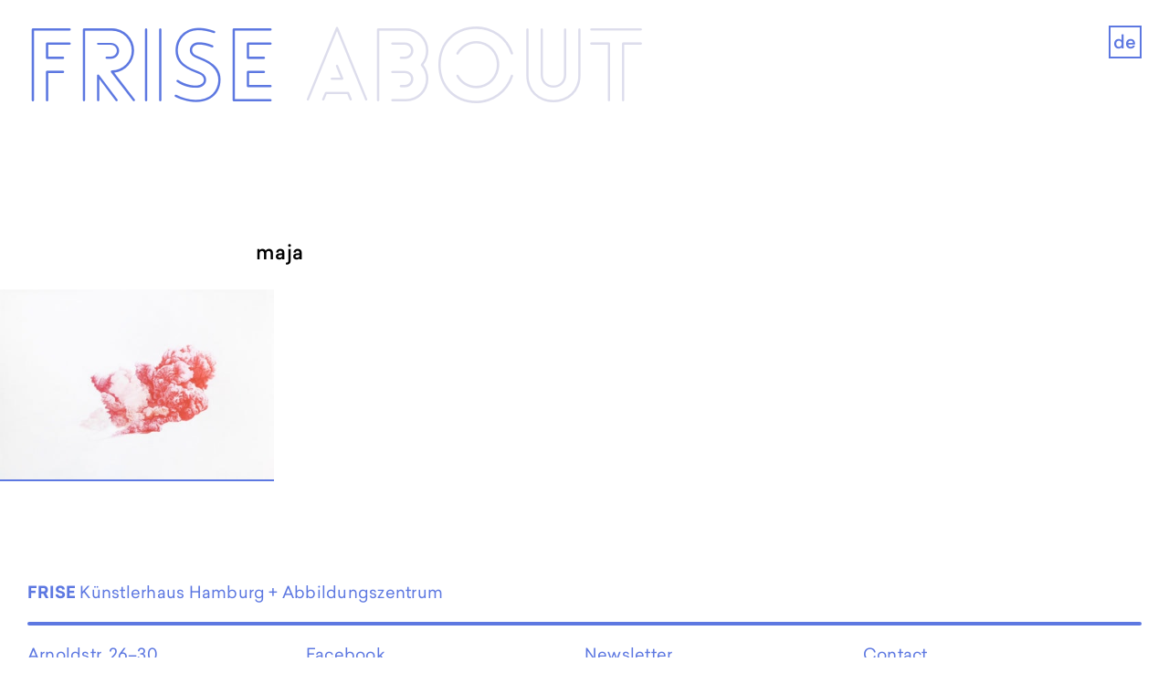

--- FILE ---
content_type: text/html; charset=UTF-8
request_url: https://www.frise.de/en/about/kuenstlerhaus/maja-2/
body_size: 10729
content:
<!doctype html>
<html dir="ltr" lang="en-US" prefix="og: https://ogp.me/ns#">
<head>
	<meta charset="UTF-8">
	<meta name="viewport" content="width=device-width, initial-scale=1">
	<link rel="profile" href="http://gmpg.org/xfn/11">

	<title>maja | FRISE</title>
<link rel="alternate" hreflang="en" href="https://www.frise.de/en/about/kuenstlerhaus/maja-2/" />
<link rel="alternate" hreflang="de" href="https://www.frise.de/about/kuenstlerhaus/maja/" />
<link rel="alternate" hreflang="x-default" href="https://www.frise.de/about/kuenstlerhaus/maja/" />

		<!-- All in One SEO 4.5.2.1 - aioseo.com -->
		<meta name="robots" content="max-image-preview:large" />
		<link rel="canonical" href="https://www.frise.de/en/about/kuenstlerhaus/maja-2/" />
		<meta name="generator" content="All in One SEO (AIOSEO) 4.5.2.1" />
		<meta property="og:locale" content="en_US" />
		<meta property="og:site_name" content="FRISE |" />
		<meta property="og:type" content="article" />
		<meta property="og:title" content="maja | FRISE" />
		<meta property="og:url" content="https://www.frise.de/en/about/kuenstlerhaus/maja-2/" />
		<meta property="article:published_time" content="2020-09-11T03:40:50+00:00" />
		<meta property="article:modified_time" content="2020-10-16T16:55:40+00:00" />
		<meta name="twitter:card" content="summary" />
		<meta name="twitter:title" content="maja | FRISE" />
		<script type="application/ld+json" class="aioseo-schema">
			{"@context":"https:\/\/schema.org","@graph":[{"@type":"BreadcrumbList","@id":"https:\/\/www.frise.de\/en\/about\/kuenstlerhaus\/maja-2\/#breadcrumblist","itemListElement":[{"@type":"ListItem","@id":"https:\/\/www.frise.de\/en\/#listItem","position":1,"name":"Home","item":"https:\/\/www.frise.de\/en\/","nextItem":"https:\/\/www.frise.de\/en\/about\/kuenstlerhaus\/maja-2\/#listItem"},{"@type":"ListItem","@id":"https:\/\/www.frise.de\/en\/about\/kuenstlerhaus\/maja-2\/#listItem","position":2,"name":"maja","previousItem":"https:\/\/www.frise.de\/en\/#listItem"}]},{"@type":"ItemPage","@id":"https:\/\/www.frise.de\/en\/about\/kuenstlerhaus\/maja-2\/#itempage","url":"https:\/\/www.frise.de\/en\/about\/kuenstlerhaus\/maja-2\/","name":"maja | FRISE","inLanguage":"en-US","isPartOf":{"@id":"https:\/\/www.frise.de\/en\/#website"},"breadcrumb":{"@id":"https:\/\/www.frise.de\/en\/about\/kuenstlerhaus\/maja-2\/#breadcrumblist"},"datePublished":"2020-09-11T03:40:50+02:00","dateModified":"2020-10-16T16:55:40+02:00"},{"@type":"Organization","@id":"https:\/\/www.frise.de\/en\/#organization","name":"FRISE K\u00fcnstlerhaus Hamburg e.V.","url":"https:\/\/www.frise.de\/en\/","logo":{"@type":"ImageObject","url":"https:\/\/www.frise.de\/wp-content\/uploads\/2020\/11\/F-blau-32.png","@id":"https:\/\/www.frise.de\/en\/about\/kuenstlerhaus\/maja-2\/#organizationLogo","width":390,"height":492},"image":{"@id":"https:\/\/www.frise.de\/en\/#organizationLogo"}},{"@type":"WebSite","@id":"https:\/\/www.frise.de\/en\/#website","url":"https:\/\/www.frise.de\/en\/","name":"FRISE","inLanguage":"en-US","publisher":{"@id":"https:\/\/www.frise.de\/en\/#organization"}}]}
		</script>
		<!-- All in One SEO -->


<link rel="alternate" type="application/rss+xml" title="FRISE &raquo; Feed" href="https://www.frise.de/en/feed/" />
<link rel="alternate" type="application/rss+xml" title="FRISE &raquo; Comments Feed" href="https://www.frise.de/en/comments/feed/" />
<link rel="alternate" type="application/rss+xml" title="FRISE &raquo; maja Comments Feed" href="https://www.frise.de/en/about/kuenstlerhaus/maja-2/feed/" />
<link rel='stylesheet' id='wp-block-library-css' href='https://www.frise.de/wp-includes/css/dist/block-library/style.min.css?ver=6.2.8' type='text/css' media='all' />
<link rel='stylesheet' id='classic-theme-styles-css' href='https://www.frise.de/wp-includes/css/classic-themes.min.css?ver=6.2.8' type='text/css' media='all' />
<style id='global-styles-inline-css' type='text/css'>
body{--wp--preset--color--black: #000000;--wp--preset--color--cyan-bluish-gray: #abb8c3;--wp--preset--color--white: #ffffff;--wp--preset--color--pale-pink: #f78da7;--wp--preset--color--vivid-red: #cf2e2e;--wp--preset--color--luminous-vivid-orange: #ff6900;--wp--preset--color--luminous-vivid-amber: #fcb900;--wp--preset--color--light-green-cyan: #7bdcb5;--wp--preset--color--vivid-green-cyan: #00d084;--wp--preset--color--pale-cyan-blue: #8ed1fc;--wp--preset--color--vivid-cyan-blue: #0693e3;--wp--preset--color--vivid-purple: #9b51e0;--wp--preset--color--frise-blue: #5d78e1;--wp--preset--color--yellow: #FFCE00;--wp--preset--color--green: #00A85A;--wp--preset--color--gray: #333333;--wp--preset--color--lightgray: #ececf4;--wp--preset--color--red: #A30000;--wp--preset--gradient--vivid-cyan-blue-to-vivid-purple: linear-gradient(135deg,rgba(6,147,227,1) 0%,rgb(155,81,224) 100%);--wp--preset--gradient--light-green-cyan-to-vivid-green-cyan: linear-gradient(135deg,rgb(122,220,180) 0%,rgb(0,208,130) 100%);--wp--preset--gradient--luminous-vivid-amber-to-luminous-vivid-orange: linear-gradient(135deg,rgba(252,185,0,1) 0%,rgba(255,105,0,1) 100%);--wp--preset--gradient--luminous-vivid-orange-to-vivid-red: linear-gradient(135deg,rgba(255,105,0,1) 0%,rgb(207,46,46) 100%);--wp--preset--gradient--very-light-gray-to-cyan-bluish-gray: linear-gradient(135deg,rgb(238,238,238) 0%,rgb(169,184,195) 100%);--wp--preset--gradient--cool-to-warm-spectrum: linear-gradient(135deg,rgb(74,234,220) 0%,rgb(151,120,209) 20%,rgb(207,42,186) 40%,rgb(238,44,130) 60%,rgb(251,105,98) 80%,rgb(254,248,76) 100%);--wp--preset--gradient--blush-light-purple: linear-gradient(135deg,rgb(255,206,236) 0%,rgb(152,150,240) 100%);--wp--preset--gradient--blush-bordeaux: linear-gradient(135deg,rgb(254,205,165) 0%,rgb(254,45,45) 50%,rgb(107,0,62) 100%);--wp--preset--gradient--luminous-dusk: linear-gradient(135deg,rgb(255,203,112) 0%,rgb(199,81,192) 50%,rgb(65,88,208) 100%);--wp--preset--gradient--pale-ocean: linear-gradient(135deg,rgb(255,245,203) 0%,rgb(182,227,212) 50%,rgb(51,167,181) 100%);--wp--preset--gradient--electric-grass: linear-gradient(135deg,rgb(202,248,128) 0%,rgb(113,206,126) 100%);--wp--preset--gradient--midnight: linear-gradient(135deg,rgb(2,3,129) 0%,rgb(40,116,252) 100%);--wp--preset--duotone--dark-grayscale: url('#wp-duotone-dark-grayscale');--wp--preset--duotone--grayscale: url('#wp-duotone-grayscale');--wp--preset--duotone--purple-yellow: url('#wp-duotone-purple-yellow');--wp--preset--duotone--blue-red: url('#wp-duotone-blue-red');--wp--preset--duotone--midnight: url('#wp-duotone-midnight');--wp--preset--duotone--magenta-yellow: url('#wp-duotone-magenta-yellow');--wp--preset--duotone--purple-green: url('#wp-duotone-purple-green');--wp--preset--duotone--blue-orange: url('#wp-duotone-blue-orange');--wp--preset--font-size--small: 13px;--wp--preset--font-size--medium: 20px;--wp--preset--font-size--large: 36px;--wp--preset--font-size--x-large: 42px;--wp--preset--spacing--20: 0.44rem;--wp--preset--spacing--30: 0.67rem;--wp--preset--spacing--40: 1rem;--wp--preset--spacing--50: 1.5rem;--wp--preset--spacing--60: 2.25rem;--wp--preset--spacing--70: 3.38rem;--wp--preset--spacing--80: 5.06rem;--wp--preset--shadow--natural: 6px 6px 9px rgba(0, 0, 0, 0.2);--wp--preset--shadow--deep: 12px 12px 50px rgba(0, 0, 0, 0.4);--wp--preset--shadow--sharp: 6px 6px 0px rgba(0, 0, 0, 0.2);--wp--preset--shadow--outlined: 6px 6px 0px -3px rgba(255, 255, 255, 1), 6px 6px rgba(0, 0, 0, 1);--wp--preset--shadow--crisp: 6px 6px 0px rgba(0, 0, 0, 1);}:where(.is-layout-flex){gap: 0.5em;}body .is-layout-flow > .alignleft{float: left;margin-inline-start: 0;margin-inline-end: 2em;}body .is-layout-flow > .alignright{float: right;margin-inline-start: 2em;margin-inline-end: 0;}body .is-layout-flow > .aligncenter{margin-left: auto !important;margin-right: auto !important;}body .is-layout-constrained > .alignleft{float: left;margin-inline-start: 0;margin-inline-end: 2em;}body .is-layout-constrained > .alignright{float: right;margin-inline-start: 2em;margin-inline-end: 0;}body .is-layout-constrained > .aligncenter{margin-left: auto !important;margin-right: auto !important;}body .is-layout-constrained > :where(:not(.alignleft):not(.alignright):not(.alignfull)){max-width: var(--wp--style--global--content-size);margin-left: auto !important;margin-right: auto !important;}body .is-layout-constrained > .alignwide{max-width: var(--wp--style--global--wide-size);}body .is-layout-flex{display: flex;}body .is-layout-flex{flex-wrap: wrap;align-items: center;}body .is-layout-flex > *{margin: 0;}:where(.wp-block-columns.is-layout-flex){gap: 2em;}.has-black-color{color: var(--wp--preset--color--black) !important;}.has-cyan-bluish-gray-color{color: var(--wp--preset--color--cyan-bluish-gray) !important;}.has-white-color{color: var(--wp--preset--color--white) !important;}.has-pale-pink-color{color: var(--wp--preset--color--pale-pink) !important;}.has-vivid-red-color{color: var(--wp--preset--color--vivid-red) !important;}.has-luminous-vivid-orange-color{color: var(--wp--preset--color--luminous-vivid-orange) !important;}.has-luminous-vivid-amber-color{color: var(--wp--preset--color--luminous-vivid-amber) !important;}.has-light-green-cyan-color{color: var(--wp--preset--color--light-green-cyan) !important;}.has-vivid-green-cyan-color{color: var(--wp--preset--color--vivid-green-cyan) !important;}.has-pale-cyan-blue-color{color: var(--wp--preset--color--pale-cyan-blue) !important;}.has-vivid-cyan-blue-color{color: var(--wp--preset--color--vivid-cyan-blue) !important;}.has-vivid-purple-color{color: var(--wp--preset--color--vivid-purple) !important;}.has-black-background-color{background-color: var(--wp--preset--color--black) !important;}.has-cyan-bluish-gray-background-color{background-color: var(--wp--preset--color--cyan-bluish-gray) !important;}.has-white-background-color{background-color: var(--wp--preset--color--white) !important;}.has-pale-pink-background-color{background-color: var(--wp--preset--color--pale-pink) !important;}.has-vivid-red-background-color{background-color: var(--wp--preset--color--vivid-red) !important;}.has-luminous-vivid-orange-background-color{background-color: var(--wp--preset--color--luminous-vivid-orange) !important;}.has-luminous-vivid-amber-background-color{background-color: var(--wp--preset--color--luminous-vivid-amber) !important;}.has-light-green-cyan-background-color{background-color: var(--wp--preset--color--light-green-cyan) !important;}.has-vivid-green-cyan-background-color{background-color: var(--wp--preset--color--vivid-green-cyan) !important;}.has-pale-cyan-blue-background-color{background-color: var(--wp--preset--color--pale-cyan-blue) !important;}.has-vivid-cyan-blue-background-color{background-color: var(--wp--preset--color--vivid-cyan-blue) !important;}.has-vivid-purple-background-color{background-color: var(--wp--preset--color--vivid-purple) !important;}.has-black-border-color{border-color: var(--wp--preset--color--black) !important;}.has-cyan-bluish-gray-border-color{border-color: var(--wp--preset--color--cyan-bluish-gray) !important;}.has-white-border-color{border-color: var(--wp--preset--color--white) !important;}.has-pale-pink-border-color{border-color: var(--wp--preset--color--pale-pink) !important;}.has-vivid-red-border-color{border-color: var(--wp--preset--color--vivid-red) !important;}.has-luminous-vivid-orange-border-color{border-color: var(--wp--preset--color--luminous-vivid-orange) !important;}.has-luminous-vivid-amber-border-color{border-color: var(--wp--preset--color--luminous-vivid-amber) !important;}.has-light-green-cyan-border-color{border-color: var(--wp--preset--color--light-green-cyan) !important;}.has-vivid-green-cyan-border-color{border-color: var(--wp--preset--color--vivid-green-cyan) !important;}.has-pale-cyan-blue-border-color{border-color: var(--wp--preset--color--pale-cyan-blue) !important;}.has-vivid-cyan-blue-border-color{border-color: var(--wp--preset--color--vivid-cyan-blue) !important;}.has-vivid-purple-border-color{border-color: var(--wp--preset--color--vivid-purple) !important;}.has-vivid-cyan-blue-to-vivid-purple-gradient-background{background: var(--wp--preset--gradient--vivid-cyan-blue-to-vivid-purple) !important;}.has-light-green-cyan-to-vivid-green-cyan-gradient-background{background: var(--wp--preset--gradient--light-green-cyan-to-vivid-green-cyan) !important;}.has-luminous-vivid-amber-to-luminous-vivid-orange-gradient-background{background: var(--wp--preset--gradient--luminous-vivid-amber-to-luminous-vivid-orange) !important;}.has-luminous-vivid-orange-to-vivid-red-gradient-background{background: var(--wp--preset--gradient--luminous-vivid-orange-to-vivid-red) !important;}.has-very-light-gray-to-cyan-bluish-gray-gradient-background{background: var(--wp--preset--gradient--very-light-gray-to-cyan-bluish-gray) !important;}.has-cool-to-warm-spectrum-gradient-background{background: var(--wp--preset--gradient--cool-to-warm-spectrum) !important;}.has-blush-light-purple-gradient-background{background: var(--wp--preset--gradient--blush-light-purple) !important;}.has-blush-bordeaux-gradient-background{background: var(--wp--preset--gradient--blush-bordeaux) !important;}.has-luminous-dusk-gradient-background{background: var(--wp--preset--gradient--luminous-dusk) !important;}.has-pale-ocean-gradient-background{background: var(--wp--preset--gradient--pale-ocean) !important;}.has-electric-grass-gradient-background{background: var(--wp--preset--gradient--electric-grass) !important;}.has-midnight-gradient-background{background: var(--wp--preset--gradient--midnight) !important;}.has-small-font-size{font-size: var(--wp--preset--font-size--small) !important;}.has-medium-font-size{font-size: var(--wp--preset--font-size--medium) !important;}.has-large-font-size{font-size: var(--wp--preset--font-size--large) !important;}.has-x-large-font-size{font-size: var(--wp--preset--font-size--x-large) !important;}
.wp-block-navigation a:where(:not(.wp-element-button)){color: inherit;}
:where(.wp-block-columns.is-layout-flex){gap: 2em;}
.wp-block-pullquote{font-size: 1.5em;line-height: 1.6;}
</style>
<link data-minify="1" rel='stylesheet' id='wpml-blocks-css' href='https://www.frise.de/wp-content/cache/min/1/wp-content/plugins/sitepress-multilingual-cms/dist/css/blocks/styles.css?ver=1769548937' type='text/css' media='all' />
<link data-minify="1" rel='stylesheet' id='slick-css' href='https://www.frise.de/wp-content/cache/min/1/wp-content/themes/frise/assets/js/slick/slick.css?ver=1769548937' type='text/css' media='all' />
<link data-minify="1" rel='stylesheet' id='popup-css' href='https://www.frise.de/wp-content/cache/min/1/wp-content/themes/frise/assets/js/popup/magnific-popup.css?ver=1769548937' type='text/css' media='all' />
<link data-minify="1" rel='stylesheet' id='style-css' href='https://www.frise.de/wp-content/cache/min/1/wp-content/themes/frise/assets/css/styles.css?ver=1769548937' type='text/css' media='all' />
<link data-minify="1" rel='stylesheet' id='sib-front-css-css' href='https://www.frise.de/wp-content/cache/background-css/1/www.frise.de/wp-content/cache/min/1/wp-content/plugins/mailin/css/mailin-front.css?ver=1769548938&wpr_t=1769878042' type='text/css' media='all' />
<style id='rocket-lazyload-inline-css' type='text/css'>
.rll-youtube-player{position:relative;padding-bottom:56.23%;height:0;overflow:hidden;max-width:100%;}.rll-youtube-player:focus-within{outline: 2px solid currentColor;outline-offset: 5px;}.rll-youtube-player iframe{position:absolute;top:0;left:0;width:100%;height:100%;z-index:100;background:0 0}.rll-youtube-player img{bottom:0;display:block;left:0;margin:auto;max-width:100%;width:100%;position:absolute;right:0;top:0;border:none;height:auto;-webkit-transition:.4s all;-moz-transition:.4s all;transition:.4s all}.rll-youtube-player img:hover{-webkit-filter:brightness(75%)}.rll-youtube-player .play{height:100%;width:100%;left:0;top:0;position:absolute;background:var(--wpr-bg-ce833869-7ec3-4e28-8654-76575034f67b) no-repeat center;background-color: transparent !important;cursor:pointer;border:none;}
</style>
<script type='text/javascript' src='https://www.frise.de/wp-includes/js/jquery/jquery.min.js?ver=3.6.4' id='jquery-core-js' data-rocket-defer defer></script>
<script type='text/javascript' src='https://www.frise.de/wp-includes/js/jquery/jquery-migrate.min.js?ver=3.4.0' id='jquery-migrate-js' data-rocket-defer defer></script>
<script type='text/javascript' id='sib-front-js-js-extra'>
/* <![CDATA[ */
var sibErrMsg = {"invalidMail":"Please fill out valid email address","requiredField":"Please fill out required fields","invalidDateFormat":"Please fill out valid date format","invalidSMSFormat":"Please fill out valid phone number"};
var ajax_sib_front_object = {"ajax_url":"https:\/\/www.frise.de\/wp-admin\/admin-ajax.php","ajax_nonce":"7f895da44c","flag_url":"https:\/\/www.frise.de\/wp-content\/plugins\/mailin\/img\/flags\/"};
/* ]]> */
</script>
<script data-minify="1" type='text/javascript' src='https://www.frise.de/wp-content/cache/min/1/wp-content/plugins/mailin/js/mailin-front.js?ver=1769548938' id='sib-front-js-js' data-rocket-defer defer></script>
<link rel="https://api.w.org/" href="https://www.frise.de/en/wp-json/" /><link rel="alternate" type="application/json" href="https://www.frise.de/en/wp-json/wp/v2/media/384" /><link rel="EditURI" type="application/rsd+xml" title="RSD" href="https://www.frise.de/xmlrpc.php?rsd" />
<link rel="wlwmanifest" type="application/wlwmanifest+xml" href="https://www.frise.de/wp-includes/wlwmanifest.xml" />
<meta name="generator" content="WordPress 6.2.8" />
<link rel='shortlink' href='https://www.frise.de/en/?p=384' />
<link rel="alternate" type="application/json+oembed" href="https://www.frise.de/en/wp-json/oembed/1.0/embed?url=https%3A%2F%2Fwww.frise.de%2Fen%2Fabout%2Fkuenstlerhaus%2Fmaja-2%2F" />
<link rel="alternate" type="text/xml+oembed" href="https://www.frise.de/en/wp-json/oembed/1.0/embed?url=https%3A%2F%2Fwww.frise.de%2Fen%2Fabout%2Fkuenstlerhaus%2Fmaja-2%2F&#038;format=xml" />
<meta name="generator" content="WPML ver:4.6.8 stt:1,3;" />
<style type="text/css">.recentcomments a{display:inline !important;padding:0 !important;margin:0 !important;}</style><link rel="icon" href="https://www.frise.de/wp-content/uploads/2020/10/F-blau-16-150x150.png" sizes="32x32" />
<link rel="icon" href="https://www.frise.de/wp-content/uploads/2020/10/F-blau-16-400x400.png" sizes="192x192" />
<link rel="apple-touch-icon" href="https://www.frise.de/wp-content/uploads/2020/10/F-blau-16-400x400.png" />
<meta name="msapplication-TileImage" content="https://www.frise.de/wp-content/uploads/2020/10/F-blau-16-400x400.png" />
<noscript><style id="rocket-lazyload-nojs-css">.rll-youtube-player, [data-lazy-src]{display:none !important;}</style></noscript><style id="wpr-lazyload-bg-container"></style><style id="wpr-lazyload-bg-exclusion"></style>
<noscript>
<style id="wpr-lazyload-bg-nostyle">.sib-country-block .sib-toggle .sib-cflags{--wpr-bg-d5b857b7-0dac-4798-ab8b-ee980f7d0817: url('https://www.frise.de/wp-content/plugins/mailin/img/flags/fr.png');}.sib-sms-field ul.sib-country-list li .sib-flag-box .sib-flag{--wpr-bg-b3c0e878-a0ad-4bbb-a7c3-6918e2b98ef9: url('https://www.frise.de/wp-content/plugins/mailin/img/flags/ad.png');}.rll-youtube-player .play{--wpr-bg-ce833869-7ec3-4e28-8654-76575034f67b: url('https://www.frise.de/wp-content/plugins/wp-rocket/assets/img/youtube.png');}</style>
</noscript>
<script type="application/javascript">const rocket_pairs = [{"selector":".sib-country-block .sib-toggle .sib-cflags","style":".sib-country-block .sib-toggle .sib-cflags{--wpr-bg-d5b857b7-0dac-4798-ab8b-ee980f7d0817: url('https:\/\/www.frise.de\/wp-content\/plugins\/mailin\/img\/flags\/fr.png');}","hash":"d5b857b7-0dac-4798-ab8b-ee980f7d0817","url":"https:\/\/www.frise.de\/wp-content\/plugins\/mailin\/img\/flags\/fr.png"},{"selector":".sib-sms-field ul.sib-country-list li .sib-flag-box .sib-flag","style":".sib-sms-field ul.sib-country-list li .sib-flag-box .sib-flag{--wpr-bg-b3c0e878-a0ad-4bbb-a7c3-6918e2b98ef9: url('https:\/\/www.frise.de\/wp-content\/plugins\/mailin\/img\/flags\/ad.png');}","hash":"b3c0e878-a0ad-4bbb-a7c3-6918e2b98ef9","url":"https:\/\/www.frise.de\/wp-content\/plugins\/mailin\/img\/flags\/ad.png"},{"selector":".rll-youtube-player .play","style":".rll-youtube-player .play{--wpr-bg-ce833869-7ec3-4e28-8654-76575034f67b: url('https:\/\/www.frise.de\/wp-content\/plugins\/wp-rocket\/assets\/img\/youtube.png');}","hash":"ce833869-7ec3-4e28-8654-76575034f67b","url":"https:\/\/www.frise.de\/wp-content\/plugins\/wp-rocket\/assets\/img\/youtube.png"}]; const rocket_excluded_pairs = [];</script><meta name="generator" content="WP Rocket 3.20.1.2" data-wpr-features="wpr_lazyload_css_bg_img wpr_defer_js wpr_minify_js wpr_lazyload_images wpr_lazyload_iframes wpr_minify_css wpr_preload_links wpr_desktop" /></head>

<body class="attachment attachment-template-default attachmentid-384 attachment-jpeg">
<div data-rocket-location-hash="0f2f10dfb3fe7ad505e565b3ba578320" id="page" class="site no-thumbnail">
	<a class="skip-link screen-reader-text sr-only" href="#content">Skip to content</a>

	<header data-rocket-location-hash="e6dec5522a8b56befa615ed1945d2e58" id="masthead" class="site-header" role="banner">
		<div data-rocket-location-hash="d90d4765e95846d1c12e1d5a71b42b0d" class="container container--full relative">

	        <button id="mToggle" type="button" class="site-header__toggle btn--toggle js-navigation-toggle" data-target="#mobile-nav" >
	            <span class="sr-only">Menu</span>
	            <span class="icon-bar"></span>
                <span class="icon-bar"></span>
	            <span class="icon-bar"></span>
	        </button>

            <nav class="header-nav hidden--mobile">
	        	<div class="menu-main-nav-englisch-container"><ul id="menu-main-nav-englisch" class="menu"><li id="menu-item-608" class="menu-item menu-item-type-post_type menu-item-object-page menu-item-home menu-item-608"><a href="https://www.frise.de/en/">Frise</a></li>
<li id="menu-item-640" class="menu-item menu-item-type-post_type menu-item-object-page menu-item-has-children menu-item-640"><a href="https://www.frise.de/en/about/">About</a>
<ul class="sub-menu">
	<li id="menu-item-641" class="menu-item menu-item-type-post_type menu-item-object-page menu-item-641"><a href="https://www.frise.de/en/about/kuenstlerhaus/">KUENSTLERINNEN-</a></li>
	<li id="menu-item-662" class="menu-item menu-item-type-post_type menu-item-object-page menu-item-662"><a href="https://www.frise.de/en/about/kuenstlerhaus/">HAUS</a></li>
	<li id="menu-item-642" class="menu-item menu-item-type-post_type menu-item-object-page menu-item-642"><a href="https://www.frise.de/en/about/abz/">ABZ</a></li>
	<li id="menu-item-643" class="menu-item menu-item-type-post_type menu-item-object-page menu-item-643"><a href="https://www.frise.de/en/about/air/">AIR</a></li>
	<li id="menu-item-644" class="block menu-item menu-item-type-post_type menu-item-object-page menu-item-644"><a href="https://www.frise.de/en/about/frise/">EG</a></li>
</ul>
</li>
</ul></div>            </nav>
            <nav class="header-nav hidden--desktop">
	        	<div class="menu-main-mobile-nav-englisch-container"><ul id="menu-main-mobile-nav-englisch" class="menu"><li id="menu-item-645" class="menu-item menu-item-type-post_type menu-item-object-page menu-item-home menu-item-645"><a href="https://www.frise.de/en/">FRISE</a></li>
<li id="menu-item-649" class="menu-item menu-item-type-post_type menu-item-object-page menu-item-has-children menu-item-649"><a href="https://www.frise.de/en/about/">About</a>
<ul class="sub-menu">
	<li id="menu-item-650" class="menu-item menu-item-type-post_type menu-item-object-page menu-item-650"><a href="https://www.frise.de/en/about/kuenstlerhaus/">KUENSTLERHAUS</a></li>
	<li id="menu-item-651" class="menu-item menu-item-type-post_type menu-item-object-page menu-item-651"><a href="https://www.frise.de/en/about/abz/">ABZ</a></li>
	<li id="menu-item-652" class="menu-item menu-item-type-post_type menu-item-object-page menu-item-652"><a href="https://www.frise.de/en/about/air/">AIR</a></li>
	<li id="menu-item-653" class="menu-item menu-item-type-post_type menu-item-object-page menu-item-653"><a href="https://www.frise.de/en/about/frise/">FRISE EG</a></li>
</ul>
</li>
</ul></div>            </nav>

            <div class="wpml">
            	<a href='https://www.frise.de/about/kuenstlerhaus/maja/' class='lang-code-de'>de</a>            </div>

        </div>
	</header><!-- #masthead -->



	<nav id="mobile-nav" class="site-nav nav-mobile element-hidden" role="navigation">
	    <div class="nav-mobile__inner">
	        <div class="menu-mobile-nav-englisch-container"><ul id="menu-mobile-nav-englisch" class="menu"><li id="menu-item-657" class="menu-item menu-item-type-post_type menu-item-object-page menu-item-has-children menu-item-657"><a href="https://www.frise.de/en/about/">About</a>
<ul class="sub-menu">
	<li id="menu-item-658" class="menu-item menu-item-type-post_type menu-item-object-page menu-item-658"><a href="https://www.frise.de/en/about/kuenstlerhaus/">Künstler*innenhaus Hamburg</a></li>
	<li id="menu-item-659" class="menu-item menu-item-type-post_type menu-item-object-page menu-item-659"><a href="https://www.frise.de/en/about/abz/">Abbildungszentrum</a></li>
	<li id="menu-item-660" class="menu-item menu-item-type-post_type menu-item-object-page menu-item-660"><a href="https://www.frise.de/en/about/air/">Artist in Residence</a></li>
	<li id="menu-item-661" class="menu-item menu-item-type-post_type menu-item-object-page menu-item-661"><a href="https://www.frise.de/en/about/frise/">Frise e.G.</a></li>
</ul>
</li>
</ul></div>   

	        <div class="wpml-mobile">
            	<a href='https://www.frise.de/about/kuenstlerhaus/maja/' class='lang-code-de'>de</a>            </div>            
	    </div>
	</nav>

	<div data-rocket-location-hash="7e9ef60b49e7f41909b9c200d230b52c" id="primary" class="content-area">
		<main data-rocket-location-hash="5fe481d74ed389f656ddbee196eb8ebf" id="main" class="site-main">


			
				
		        <div class="container container--small">
		        	<h1>maja</h1>
		        </div>

				<p class="attachment"><a href='https://www.frise.de/wp-content/uploads/2020/09/maja.jpg'><img width="300" height="210" src="data:image/svg+xml,%3Csvg%20xmlns='http://www.w3.org/2000/svg'%20viewBox='0%200%20300%20210'%3E%3C/svg%3E" class="attachment-medium size-medium" alt="" decoding="async" data-lazy-srcset="https://www.frise.de/wp-content/uploads/2020/09/maja-720x504.jpg 720w, https://www.frise.de/wp-content/uploads/2020/09/maja-768x538.jpg 768w, https://www.frise.de/wp-content/uploads/2020/09/maja-400x280.jpg 400w, https://www.frise.de/wp-content/uploads/2020/09/maja.jpg 800w" data-lazy-sizes="(max-width: 300px) 100vw, 300px" data-lazy-src="https://www.frise.de/wp-content/uploads/2020/09/maja-720x504.jpg" /><noscript><img width="300" height="210" src="https://www.frise.de/wp-content/uploads/2020/09/maja-720x504.jpg" class="attachment-medium size-medium" alt="" decoding="async" srcset="https://www.frise.de/wp-content/uploads/2020/09/maja-720x504.jpg 720w, https://www.frise.de/wp-content/uploads/2020/09/maja-768x538.jpg 768w, https://www.frise.de/wp-content/uploads/2020/09/maja-400x280.jpg 400w, https://www.frise.de/wp-content/uploads/2020/09/maja.jpg 800w" sizes="(max-width: 300px) 100vw, 300px" /></noscript></a></p>


			
		</main><!-- #main -->
	</div><!-- #primary -->


<footer id="colophon" class="site-footer">
	<div class="container container--full">
		<p class="margin-bottom--xs"><b>FRISE</b> Künstlerhaus Hamburg + Abbildungszentrum</p>
	</div>
	<div class="border">
		<div class="container container--full">
			<div class="site-info">
				<div class="flex flex--wrap flexgrid-gutter">
					<div class="flex__item one-quarter sm-one-half">
						<p>Arnoldstr. 26–30<br />
22765 Hamburg<br />
Germany</p>
					</div>
					<div class="flex__item one-quarter sm-one-half">
						<nav class="nav">
							<div class="menu-footer-nav-englisch-container"><ul id="menu-footer-nav-englisch" class="menu"><li id="menu-item-616" class="menu-item menu-item-type-custom menu-item-object-custom menu-item-616"><a target="_blank" rel="noopener" href="https://www.facebook.com/FriseHamburg/">Facebook</a></li>
<li id="menu-item-617" class="menu-item menu-item-type-custom menu-item-object-custom menu-item-617"><a target="_blank" rel="noopener" href="https://www.instagram.com/frise.kuenstler_innenhaus/">Instagram</a></li>
</ul></div>						</nav>
					</div>
					<div class="flex__item one-quarter sm-one-half">
						<nav class="nav">
							<div class="menu-footer-2-nav-englisch-container"><ul id="menu-footer-2-nav-englisch" class="menu"><li id="menu-item-2866" class="menu-item menu-item-type-post_type menu-item-object-page menu-item-2866"><a href="https://www.frise.de/en/newsletter/">Newsletter</a></li>
<li id="menu-item-613" class="menu-item menu-item-type-post_type menu-item-object-page menu-item-613"><a href="https://www.frise.de/en/practical-information/">Floor Plan</a></li>
<li id="menu-item-612" class="menu-item menu-item-type-post_type menu-item-object-page menu-item-612"><a href="https://www.frise.de/en/links/">Links</a></li>
</ul></div>						</nav>
					</div>
					<div class="flex__item one-quarter sm-one-half">
						<nav class="nav">
							<div class="menu-footer-3-nav-englisch-container"><ul id="menu-footer-3-nav-englisch" class="menu"><li id="menu-item-620" class="menu-item menu-item-type-post_type menu-item-object-page menu-item-620"><a href="https://www.frise.de/en/contact/">Contact</a></li>
<li id="menu-item-611" class="menu-item menu-item-type-post_type menu-item-object-page menu-item-611"><a href="https://www.frise.de/en/impressum/">Impressum</a></li>
<li id="menu-item-1971" class="menu-item menu-item-type-post_type menu-item-object-page menu-item-1971"><a href="https://www.frise.de/en/privacy-policy/">Privacy Policy</a></li>
</ul></div>						</nav>
					</div>
					<!-- <div class="grid__item one-quarter hidden--mobile">
						<nav class="nav text--right">
							<ul><li><a href='https://www.frise.de/en/about/kuenstlerhaus/maja-2/' class='lang-code-en active'>English</a></li><li><a href='https://www.frise.de/about/kuenstlerhaus/maja/' class='lang-code-de '>Deutsch</a></li></ul>
						</nav>
					</div> -->


					<!-- Footer Logo Section auskommentiert wegen PHP 8 Kompatibilitätsproblem -->
				</div>
			</div>
		</div><!-- .site-info -->
	</div>
</footer><!-- #colophon -->
</div><!-- #page -->



<script type='text/javascript' id='rocket-browser-checker-js-after'>
"use strict";var _createClass=function(){function defineProperties(target,props){for(var i=0;i<props.length;i++){var descriptor=props[i];descriptor.enumerable=descriptor.enumerable||!1,descriptor.configurable=!0,"value"in descriptor&&(descriptor.writable=!0),Object.defineProperty(target,descriptor.key,descriptor)}}return function(Constructor,protoProps,staticProps){return protoProps&&defineProperties(Constructor.prototype,protoProps),staticProps&&defineProperties(Constructor,staticProps),Constructor}}();function _classCallCheck(instance,Constructor){if(!(instance instanceof Constructor))throw new TypeError("Cannot call a class as a function")}var RocketBrowserCompatibilityChecker=function(){function RocketBrowserCompatibilityChecker(options){_classCallCheck(this,RocketBrowserCompatibilityChecker),this.passiveSupported=!1,this._checkPassiveOption(this),this.options=!!this.passiveSupported&&options}return _createClass(RocketBrowserCompatibilityChecker,[{key:"_checkPassiveOption",value:function(self){try{var options={get passive(){return!(self.passiveSupported=!0)}};window.addEventListener("test",null,options),window.removeEventListener("test",null,options)}catch(err){self.passiveSupported=!1}}},{key:"initRequestIdleCallback",value:function(){!1 in window&&(window.requestIdleCallback=function(cb){var start=Date.now();return setTimeout(function(){cb({didTimeout:!1,timeRemaining:function(){return Math.max(0,50-(Date.now()-start))}})},1)}),!1 in window&&(window.cancelIdleCallback=function(id){return clearTimeout(id)})}},{key:"isDataSaverModeOn",value:function(){return"connection"in navigator&&!0===navigator.connection.saveData}},{key:"supportsLinkPrefetch",value:function(){var elem=document.createElement("link");return elem.relList&&elem.relList.supports&&elem.relList.supports("prefetch")&&window.IntersectionObserver&&"isIntersecting"in IntersectionObserverEntry.prototype}},{key:"isSlowConnection",value:function(){return"connection"in navigator&&"effectiveType"in navigator.connection&&("2g"===navigator.connection.effectiveType||"slow-2g"===navigator.connection.effectiveType)}}]),RocketBrowserCompatibilityChecker}();
</script>
<script type='text/javascript' id='rocket-preload-links-js-extra'>
/* <![CDATA[ */
var RocketPreloadLinksConfig = {"excludeUris":"\/(?:.+\/)?feed(?:\/(?:.+\/?)?)?$|\/(?:.+\/)?embed\/|\/(index.php\/)?(.*)wp-json(\/.*|$)|\/refer\/|\/go\/|\/recommend\/|\/recommends\/","usesTrailingSlash":"1","imageExt":"jpg|jpeg|gif|png|tiff|bmp|webp|avif|pdf|doc|docx|xls|xlsx|php","fileExt":"jpg|jpeg|gif|png|tiff|bmp|webp|avif|pdf|doc|docx|xls|xlsx|php|html|htm","siteUrl":"https:\/\/www.frise.de\/en\/","onHoverDelay":"100","rateThrottle":"3"};
/* ]]> */
</script>
<script type='text/javascript' id='rocket-preload-links-js-after'>
(function() {
"use strict";var r="function"==typeof Symbol&&"symbol"==typeof Symbol.iterator?function(e){return typeof e}:function(e){return e&&"function"==typeof Symbol&&e.constructor===Symbol&&e!==Symbol.prototype?"symbol":typeof e},e=function(){function i(e,t){for(var n=0;n<t.length;n++){var i=t[n];i.enumerable=i.enumerable||!1,i.configurable=!0,"value"in i&&(i.writable=!0),Object.defineProperty(e,i.key,i)}}return function(e,t,n){return t&&i(e.prototype,t),n&&i(e,n),e}}();function i(e,t){if(!(e instanceof t))throw new TypeError("Cannot call a class as a function")}var t=function(){function n(e,t){i(this,n),this.browser=e,this.config=t,this.options=this.browser.options,this.prefetched=new Set,this.eventTime=null,this.threshold=1111,this.numOnHover=0}return e(n,[{key:"init",value:function(){!this.browser.supportsLinkPrefetch()||this.browser.isDataSaverModeOn()||this.browser.isSlowConnection()||(this.regex={excludeUris:RegExp(this.config.excludeUris,"i"),images:RegExp(".("+this.config.imageExt+")$","i"),fileExt:RegExp(".("+this.config.fileExt+")$","i")},this._initListeners(this))}},{key:"_initListeners",value:function(e){-1<this.config.onHoverDelay&&document.addEventListener("mouseover",e.listener.bind(e),e.listenerOptions),document.addEventListener("mousedown",e.listener.bind(e),e.listenerOptions),document.addEventListener("touchstart",e.listener.bind(e),e.listenerOptions)}},{key:"listener",value:function(e){var t=e.target.closest("a"),n=this._prepareUrl(t);if(null!==n)switch(e.type){case"mousedown":case"touchstart":this._addPrefetchLink(n);break;case"mouseover":this._earlyPrefetch(t,n,"mouseout")}}},{key:"_earlyPrefetch",value:function(t,e,n){var i=this,r=setTimeout(function(){if(r=null,0===i.numOnHover)setTimeout(function(){return i.numOnHover=0},1e3);else if(i.numOnHover>i.config.rateThrottle)return;i.numOnHover++,i._addPrefetchLink(e)},this.config.onHoverDelay);t.addEventListener(n,function e(){t.removeEventListener(n,e,{passive:!0}),null!==r&&(clearTimeout(r),r=null)},{passive:!0})}},{key:"_addPrefetchLink",value:function(i){return this.prefetched.add(i.href),new Promise(function(e,t){var n=document.createElement("link");n.rel="prefetch",n.href=i.href,n.onload=e,n.onerror=t,document.head.appendChild(n)}).catch(function(){})}},{key:"_prepareUrl",value:function(e){if(null===e||"object"!==(void 0===e?"undefined":r(e))||!1 in e||-1===["http:","https:"].indexOf(e.protocol))return null;var t=e.href.substring(0,this.config.siteUrl.length),n=this._getPathname(e.href,t),i={original:e.href,protocol:e.protocol,origin:t,pathname:n,href:t+n};return this._isLinkOk(i)?i:null}},{key:"_getPathname",value:function(e,t){var n=t?e.substring(this.config.siteUrl.length):e;return n.startsWith("/")||(n="/"+n),this._shouldAddTrailingSlash(n)?n+"/":n}},{key:"_shouldAddTrailingSlash",value:function(e){return this.config.usesTrailingSlash&&!e.endsWith("/")&&!this.regex.fileExt.test(e)}},{key:"_isLinkOk",value:function(e){return null!==e&&"object"===(void 0===e?"undefined":r(e))&&(!this.prefetched.has(e.href)&&e.origin===this.config.siteUrl&&-1===e.href.indexOf("?")&&-1===e.href.indexOf("#")&&!this.regex.excludeUris.test(e.href)&&!this.regex.images.test(e.href))}}],[{key:"run",value:function(){"undefined"!=typeof RocketPreloadLinksConfig&&new n(new RocketBrowserCompatibilityChecker({capture:!0,passive:!0}),RocketPreloadLinksConfig).init()}}]),n}();t.run();
}());
</script>
<script type='text/javascript' id='rocket_lazyload_css-js-extra'>
/* <![CDATA[ */
var rocket_lazyload_css_data = {"threshold":"300"};
/* ]]> */
</script>
<script type='text/javascript' id='rocket_lazyload_css-js-after'>
!function o(n,c,a){function u(t,e){if(!c[t]){if(!n[t]){var r="function"==typeof require&&require;if(!e&&r)return r(t,!0);if(s)return s(t,!0);throw(e=new Error("Cannot find module '"+t+"'")).code="MODULE_NOT_FOUND",e}r=c[t]={exports:{}},n[t][0].call(r.exports,function(e){return u(n[t][1][e]||e)},r,r.exports,o,n,c,a)}return c[t].exports}for(var s="function"==typeof require&&require,e=0;e<a.length;e++)u(a[e]);return u}({1:[function(e,t,r){"use strict";{const c="undefined"==typeof rocket_pairs?[]:rocket_pairs,a=(("undefined"==typeof rocket_excluded_pairs?[]:rocket_excluded_pairs).map(t=>{var e=t.selector;document.querySelectorAll(e).forEach(e=>{e.setAttribute("data-rocket-lazy-bg-"+t.hash,"excluded")})}),document.querySelector("#wpr-lazyload-bg-container"));var o=rocket_lazyload_css_data.threshold||300;const u=new IntersectionObserver(e=>{e.forEach(t=>{t.isIntersecting&&c.filter(e=>t.target.matches(e.selector)).map(t=>{var e;t&&((e=document.createElement("style")).textContent=t.style,a.insertAdjacentElement("afterend",e),t.elements.forEach(e=>{u.unobserve(e),e.setAttribute("data-rocket-lazy-bg-"+t.hash,"loaded")}))})})},{rootMargin:o+"px"});function n(){0<(0<arguments.length&&void 0!==arguments[0]?arguments[0]:[]).length&&c.forEach(t=>{try{document.querySelectorAll(t.selector).forEach(e=>{"loaded"!==e.getAttribute("data-rocket-lazy-bg-"+t.hash)&&"excluded"!==e.getAttribute("data-rocket-lazy-bg-"+t.hash)&&(u.observe(e),(t.elements||=[]).push(e))})}catch(e){console.error(e)}})}n(),function(){const r=window.MutationObserver;return function(e,t){if(e&&1===e.nodeType)return(t=new r(t)).observe(e,{attributes:!0,childList:!0,subtree:!0}),t}}()(document.querySelector("body"),n)}},{}]},{},[1]);
</script>
<script type='text/javascript' src='https://www.frise.de/wp-content/themes/frise/assets/js/slick/slick.min.js?ver=20151215' id='slick-js' data-rocket-defer defer></script>
<script type='text/javascript' src='https://www.frise.de/wp-content/themes/frise/assets/js/popup/jquery.magnific-popup.min.js?ver=20151215' id='popup-js' data-rocket-defer defer></script>
<script data-minify="1" type='text/javascript' src='https://www.frise.de/wp-content/cache/min/1/wp-content/themes/frise/assets/js/scripts.js?ver=1769548938' id='script-js' data-rocket-defer defer></script>
<script>window.lazyLoadOptions=[{elements_selector:"img[data-lazy-src],.rocket-lazyload,iframe[data-lazy-src]",data_src:"lazy-src",data_srcset:"lazy-srcset",data_sizes:"lazy-sizes",class_loading:"lazyloading",class_loaded:"lazyloaded",threshold:300,callback_loaded:function(element){if(element.tagName==="IFRAME"&&element.dataset.rocketLazyload=="fitvidscompatible"){if(element.classList.contains("lazyloaded")){if(typeof window.jQuery!="undefined"){if(jQuery.fn.fitVids){jQuery(element).parent().fitVids()}}}}}},{elements_selector:".rocket-lazyload",data_src:"lazy-src",data_srcset:"lazy-srcset",data_sizes:"lazy-sizes",class_loading:"lazyloading",class_loaded:"lazyloaded",threshold:300,}];window.addEventListener('LazyLoad::Initialized',function(e){var lazyLoadInstance=e.detail.instance;if(window.MutationObserver){var observer=new MutationObserver(function(mutations){var image_count=0;var iframe_count=0;var rocketlazy_count=0;mutations.forEach(function(mutation){for(var i=0;i<mutation.addedNodes.length;i++){if(typeof mutation.addedNodes[i].getElementsByTagName!=='function'){continue}
if(typeof mutation.addedNodes[i].getElementsByClassName!=='function'){continue}
images=mutation.addedNodes[i].getElementsByTagName('img');is_image=mutation.addedNodes[i].tagName=="IMG";iframes=mutation.addedNodes[i].getElementsByTagName('iframe');is_iframe=mutation.addedNodes[i].tagName=="IFRAME";rocket_lazy=mutation.addedNodes[i].getElementsByClassName('rocket-lazyload');image_count+=images.length;iframe_count+=iframes.length;rocketlazy_count+=rocket_lazy.length;if(is_image){image_count+=1}
if(is_iframe){iframe_count+=1}}});if(image_count>0||iframe_count>0||rocketlazy_count>0){lazyLoadInstance.update()}});var b=document.getElementsByTagName("body")[0];var config={childList:!0,subtree:!0};observer.observe(b,config)}},!1)</script><script data-no-minify="1" async src="https://www.frise.de/wp-content/plugins/wp-rocket/assets/js/lazyload/17.8.3/lazyload.min.js"></script><script>function lazyLoadThumb(e,alt,l){var t='<img data-lazy-src="https://i.ytimg.com/vi/ID/hqdefault.jpg" alt="" width="480" height="360"><noscript><img src="https://i.ytimg.com/vi/ID/hqdefault.jpg" alt="" width="480" height="360"></noscript>',a='<button class="play" aria-label="Play Youtube video"></button>';if(l){t=t.replace('data-lazy-','');t=t.replace('loading="lazy"','');t=t.replace(/<noscript>.*?<\/noscript>/g,'');}t=t.replace('alt=""','alt="'+alt+'"');return t.replace("ID",e)+a}function lazyLoadYoutubeIframe(){var e=document.createElement("iframe"),t="ID?autoplay=1";t+=0===this.parentNode.dataset.query.length?"":"&"+this.parentNode.dataset.query;e.setAttribute("src",t.replace("ID",this.parentNode.dataset.src)),e.setAttribute("frameborder","0"),e.setAttribute("allowfullscreen","1"),e.setAttribute("allow","accelerometer; autoplay; encrypted-media; gyroscope; picture-in-picture"),this.parentNode.parentNode.replaceChild(e,this.parentNode)}document.addEventListener("DOMContentLoaded",function(){var exclusions=[];var e,t,p,u,l,a=document.getElementsByClassName("rll-youtube-player");for(t=0;t<a.length;t++)(e=document.createElement("div")),(u='https://i.ytimg.com/vi/ID/hqdefault.jpg'),(u=u.replace('ID',a[t].dataset.id)),(l=exclusions.some(exclusion=>u.includes(exclusion))),e.setAttribute("data-id",a[t].dataset.id),e.setAttribute("data-query",a[t].dataset.query),e.setAttribute("data-src",a[t].dataset.src),(e.innerHTML=lazyLoadThumb(a[t].dataset.id,a[t].dataset.alt,l)),a[t].appendChild(e),(p=e.querySelector(".play")),(p.onclick=lazyLoadYoutubeIframe)});</script>
<script>var rocket_beacon_data = {"ajax_url":"https:\/\/www.frise.de\/wp-admin\/admin-ajax.php","nonce":"a52cc14e6a","url":"https:\/\/www.frise.de\/en\/about\/kuenstlerhaus\/maja-2","is_mobile":false,"width_threshold":1600,"height_threshold":700,"delay":500,"debug":null,"status":{"atf":true,"lrc":true,"preload_fonts":true,"preconnect_external_domain":true},"elements":"img, video, picture, p, main, div, li, svg, section, header, span","lrc_threshold":1800,"preload_fonts_exclusions":["api.fontshare.com","cdn.fontshare.com"],"processed_extensions":["woff2","woff","ttf"],"external_font_exclusions":[],"preconnect_external_domain_elements":["link","script","iframe"],"preconnect_external_domain_exclusions":["static.cloudflareinsights.com","rel=\"profile\"","rel=\"preconnect\"","rel=\"dns-prefetch\"","rel=\"icon\""]}</script><script data-name="wpr-wpr-beacon" src='https://www.frise.de/wp-content/plugins/wp-rocket/assets/js/wpr-beacon.min.js' async></script></body>
</html>

<!-- This website is like a Rocket, isn't it? Performance optimized by WP Rocket. Learn more: https://wp-rocket.me - Debug: cached@1769874442 -->

--- FILE ---
content_type: text/javascript; charset=utf-8
request_url: https://www.frise.de/wp-content/cache/min/1/wp-content/themes/frise/assets/js/scripts.js?ver=1769548938
body_size: 1725
content:
function _toConsumableArray(arr){if(Array.isArray(arr)){for(var i=0,arr2=Array(arr.length);i<arr.length;i++){arr2[i]=arr[i]}return arr2}else{return Array.from(arr)}}
function debounce(func,wait,immediate){var timeout;return function(){var context=this,args=arguments;var later=function later(){timeout=null;if(!immediate){func.apply(context,args)}};var callNow=immediate&&!timeout;clearTimeout(timeout);timeout=setTimeout(later,wait);if(callNow){func.apply(context,args)}}};var MobileNavController=function(){var _this11=this;var cf={_btn:document.querySelector("#mToggle"),_target:document.querySelector("#mobile-nav"),activeClass:['nav-mobile-active'],transClass:'nav-mobile-transiting',_html:document.querySelector("html")};var IS_OPEN=!1;cf.activeClass.push('nav-mobile-active--relative');this.open=function(){[].concat(_toConsumableArray(cf.activeClass),[cf.transClass]).forEach(function(el){cf._html.classList.add(el)});cf._target.style.paddingTop=0;cf._target.scrollTop=0;IS_OPEN=!0};this.close=function(){cf._html.classList.add(cf.transClass);cf.activeClass.forEach(function(el){cf._html.classList.remove(el)});IS_OPEN=!1};cf._target.addEventListener("transitionend",function(e){cf._html.classList.remove(cf.transClass)});var flag=!1;cf._btn.addEventListener("click",function(e){if(!flag){flag=!0;setTimeout(function(){flag=!1},100);cf._html.classList.contains(cf.activeClass[0])?_this11.close():_this11.open()}
return!1})};var Observer={},Manager={},MyModules={};MyModules.ScrollController=function(){var _this=this;var self=this;this.vars={scrollTop:document.body.scrollTop||document.documentElement.scrollTop,windowHeight:window.innerHeight,lastScrollTop:0,scrollDirection:"down"};this.arrHandlers=[];this.subscribe=function(fn){_this.arrHandlers.push(fn)};this.unsubscribe=function(fn){_this.arrHandlers=_this.arrHandlers.filter(function(item){if(item!==fn){return item}})},this.callScrollListener=function(){_this.vars.windowHeight=window.innerHeight;self.fire(!0);window.removeEventListener("scroll",self.scrollFunction,!1);window.addEventListener("scroll",self.scrollFunction,!1)};this.scrollFunction=function(){self.vars.scrollTop=document.body.scrollTop||document.documentElement.scrollTop;if(self.vars.scrollTop>self.vars.lastScrollTop){self.vars.scrollDirection="down"}else{self.vars.scrollDirection="up"}
self.vars.lastScrollTop=self.vars.scrollTop;self.fire(!1)};this.fire=function(reset){if(self.arrHandlers instanceof Array){_this.arrHandlers.forEach(function(item){try{item.init.call(item,self.vars,reset)}catch(e){}})}};this.finalize=function(){window.onload=function(){try{self.callScrollListener();window.addEventListener("orientationchange",self.myDebouncedFunc);window.onresize=self.myDebouncedFunc}catch(e){}}};this.myDebouncedFunc=debounce(function(){self.callScrollListener()},200)};Observer.ScrollObserver_PageScrolled=function(){var self=this;this.init=function(_vars,reset){if(reset){self.item=document.querySelector("body")}
self.execute(_vars)};this.execute=function(_vars){if(_vars.scrollTop>300){if(!self.item.classList.contains("fixed")){self.item.classList.add("fixed")}}else{if(self.item.classList.contains("fixed")){self.item.classList.remove("fixed")}}
if(_vars.scrollTop>500){if(!self.item.classList.contains("scrolled")){self.item.classList.add("scrolled")}}else{if(self.item.classList.contains("scrolled")){self.item.classList.remove("scrolled")}}
if(_vars.scrollTop>700){if(!self.item.classList.contains("upper")){self.item.classList.add("upper")}}else{if(self.item.classList.contains("upper")){self.item.classList.remove("upper")}}}};Observer.ScrollObserver_ScrollDirection=function(){var self=this;this.init=function(_vars,reset){if(reset){self.item=document.querySelector("body")}
self.execute(_vars)};this.execute=function(_vars){if(_vars.scrollTop>100){if(_vars.scrollDirection=="up"){if(!self.item.classList.contains("up")){self.item.classList.add("up")}}else{if(self.item.classList.contains("up")){self.item.classList.remove("up")}}}}};(function($){"use strict";var Router={common:{init:function(){try{var MobileNav=new MobileNavController()}catch(e){}
try{$('a.js-open-popup').magnificPopup({type:'image',gallery:{enabled:!0}});$(".mfp-close").on('click',function(e){e.preventDefault();$.magnificPopup.close()})}catch(e){}
$(window).on("load",function(){$('.slick').find('.hidden').removeClass('hidden');$(".slick").slick({dots:!1,arrows:!0,fade:!0,speed:800,infinite:!1})});$(window).on("load",function(){$('.slick--left').find('.hidden').removeClass('hidden');$(".slick--left").slick({dots:!1,arrows:!0,fade:!0,speed:800,infinite:!0})});$('.js-show-more').on('click',function(e){e.preventDefault();$(this).parent().next('.text--hidden').slideDown();$(this).addClass('hidden')});$('.header-nav').find('a').on('mouseover',function(){var _href=this.getAttribute('href');$('.header-nav').find('a[href="'+_href+'"]').addClass('hover')});$('.header-nav').find('a').on('mouseout',function(){var _href=this.getAttribute('href');$('.header-nav').find('a[href="'+_href+'"]').removeClass('hover')});$('.add-shy').find('a').each(function(){this.innerHTML=this.innerHTML.replace('HAUS','&shy;HAUS');this.innerHTML=this.innerHTML.replace('haus','&shy;haus')});Manager.ScrollController=new MyModules.ScrollController();Manager.ScrollController.subscribe(new Observer.ScrollObserver_PageScrolled());Manager.ScrollController.subscribe(new Observer.ScrollObserver_ScrollDirection());Manager.ScrollController.finalize()}}}
var UTIL={fire:function(func,funcname,args){var namespace=Router;funcname=(funcname===undefined)?'init':funcname;if(func!==''&&namespace[func]&&typeof namespace[func][funcname]==='function'){namespace[func][funcname](args)}},loadEvents:function(){UTIL.fire('common');document.body.className.replace(/-/g,'_').split(/\s+/).forEach(function(classN){UTIL.fire(classN)})}};document.addEventListener('DOMContentLoaded',UTIL.loadEvents,!1);$('.popup-close').click(function(){closingPopup()});$(window).on('load',function(){if(!document.cookie.split('; ').find((row)=>row.startsWith('frisepopup'))){$('.popup').addClass('slideIn')}else{$('.popup-wrapper').addClass('closed')}});function closingPopup(){var date=new Date();date.setTime(date.getTime()+(7*24*60*60*1000));document.cookie='frisepopup=1; expires='+date.toGMTString();$('.popup-wrapper').addClass('opacity0');$('.popup').addClass('slideOut');setTimeout(function(){$('.popup-wrapper').addClass('closed')},300)}})(jQuery)